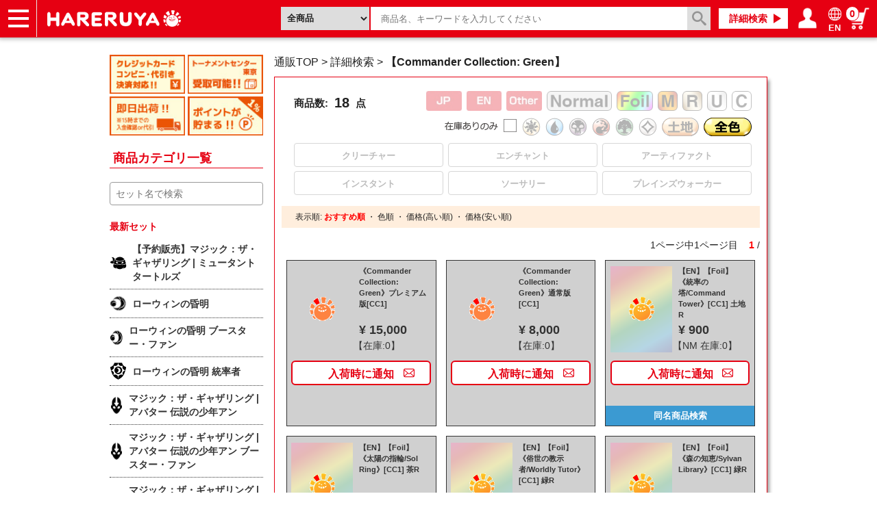

--- FILE ---
content_type: text/html; charset=UTF-8
request_url: https://www.hareruyamtg.com/ja/products/search/unisearch
body_size: 1813
content:

<script src="https://www.hareruyamtg.com/ja/assets/js/ec.js" defer></script>

    <li
    id="product_92408_1"
    class="itemList itemList--NMonly"
    style=""
>
    <div class="itemDataWrapper">
        <a class="js-ec-itemList-imageExpand" href="https://files.hareruyamtg.com/img/goods/L/CC1/pre.jpg">
                            <div class="itemImg "><img class="lazy" alt="《Commander Collection: Green》プレミアム版[CC1]" src="/ja/assets/img/ajax-loader.gif" data-original="https://files.hareruyamtg.com/img/goods/L/CC1/pre.jpg?d=165x231" style="display: block;"></div>
                        <div class="icon">
                            </div>
        </a>
        <div class="itemData">
            <a href="                /ja/products/detail/92408?lang=JP
            " class="itemName">
             《Commander Collection: Green》プレミアム版[CC1]            </a>
            <div class="itemDetail">
            </div>
        </div>
    </div>
    <div class="itemUserAct">
        <div style="text-align:center;" class="itemUserAct__number">
            <img src="/ja/assets/img/ajax-loader.gif">
        </div>
            </div>
        </li>
    <li
    id="product_92407_1"
    class="itemList itemList--NMonly"
    style=""
>
    <div class="itemDataWrapper">
        <a class="js-ec-itemList-imageExpand" href="https://files.hareruyamtg.com/product/5fbf745e7599b273.jpeg">
                            <div class="itemImg "><img class="lazy" alt="《Commander Collection: Green》通常版[CC1]" src="/ja/assets/img/ajax-loader.gif" data-original="https://files.hareruyamtg.com/product/5fbf745e7599b273.jpeg?d=165x231" style="display: block;"></div>
                        <div class="icon">
                            </div>
        </a>
        <div class="itemData">
            <a href="                /ja/products/detail/92407?lang=JP
            " class="itemName">
             《Commander Collection: Green》通常版[CC1]            </a>
            <div class="itemDetail">
            </div>
        </div>
    </div>
    <div class="itemUserAct">
        <div style="text-align:center;" class="itemUserAct__number">
            <img src="/ja/assets/img/ajax-loader.gif">
        </div>
            </div>
        </li>
    <li
    id="product_92406_2"
    class="itemList itemList--NMonly"
    style=""
>
    <div class="itemDataWrapper">
        <a class="js-ec-itemList-imageExpand" href="https://files.hareruyamtg.com/img/goods/L/CC1/0008.jpg">
                            <div class="itemImg foilImg"><img class="lazy" alt="【Foil】《統率の塔/Command Tower》[CC1] 土地R" src="/ja/assets/img/ajax-loader.gif" data-original="https://files.hareruyamtg.com/img/goods/L/CC1/0008.jpg?d=165x231" style="display: block;"></div>
                        <div class="icon">
                            </div>
        </a>
        <div class="itemData">
            <a href="                /ja/products/detail/92406?lang=EN
            " class="itemName">
            【EN】 【Foil】《統率の塔/Command Tower》[CC1] 土地R            </a>
            <div class="itemDetail">
            </div>
        </div>
    </div>
    <div class="itemUserAct">
        <div style="text-align:center;" class="itemUserAct__number">
            <img src="/ja/assets/img/ajax-loader.gif">
        </div>
                    <div class="itemUserAct__other">
                <a class="itemUserAct__other__sameNameSearch" href="/ja/products/search?cardName=Command+Tower"><span class="itemUserAct__other__sameNameSearch__text">同名商品<br class="smp">検索</span></a>
            </div>
            </div>
        </li>
    <li
    id="product_92405_2"
    class="itemList itemList--NMonly"
    style=""
>
    <div class="itemDataWrapper">
        <a class="js-ec-itemList-imageExpand" href="https://files.hareruyamtg.com/img/goods/L/CC1/0007.jpg">
                            <div class="itemImg foilImg"><img class="lazy" alt="【Foil】《太陽の指輪/Sol Ring》[CC1] 茶R" src="/ja/assets/img/ajax-loader.gif" data-original="https://files.hareruyamtg.com/img/goods/L/CC1/0007.jpg?d=165x231" style="display: block;"></div>
                        <div class="icon">
                            </div>
        </a>
        <div class="itemData">
            <a href="                /ja/products/detail/92405?lang=EN
            " class="itemName">
            【EN】 【Foil】《太陽の指輪/Sol Ring》[CC1] 茶R            </a>
            <div class="itemDetail">
            </div>
        </div>
    </div>
    <div class="itemUserAct">
        <div style="text-align:center;" class="itemUserAct__number">
            <img src="/ja/assets/img/ajax-loader.gif">
        </div>
                    <div class="itemUserAct__other">
                <a class="itemUserAct__other__sameNameSearch" href="/ja/products/search?cardName=Sol+Ring"><span class="itemUserAct__other__sameNameSearch__text">同名商品<br class="smp">検索</span></a>
            </div>
            </div>
        </li>
    <li
    id="product_92404_2"
    class="itemList itemList--NMonly"
    style=""
>
    <div class="itemDataWrapper">
        <a class="js-ec-itemList-imageExpand" href="https://files.hareruyamtg.com/img/goods/L/CC1/0006.jpg">
                            <div class="itemImg foilImg"><img class="lazy" alt="【Foil】《俗世の教示者/Worldly Tutor》[CC1] 緑R" src="/ja/assets/img/ajax-loader.gif" data-original="https://files.hareruyamtg.com/img/goods/L/CC1/0006.jpg?d=165x231" style="display: block;"></div>
                        <div class="icon">
                            </div>
        </a>
        <div class="itemData">
            <a href="                /ja/products/detail/92404?lang=EN
            " class="itemName">
            【EN】 【Foil】《俗世の教示者/Worldly Tutor》[CC1] 緑R            </a>
            <div class="itemDetail">
            </div>
        </div>
    </div>
    <div class="itemUserAct">
        <div style="text-align:center;" class="itemUserAct__number">
            <img src="/ja/assets/img/ajax-loader.gif">
        </div>
                    <div class="itemUserAct__other">
                <a class="itemUserAct__other__sameNameSearch" href="/ja/products/search?cardName=Worldly+Tutor"><span class="itemUserAct__other__sameNameSearch__text">同名商品<br class="smp">検索</span></a>
            </div>
            </div>
        </li>
    <li
    id="product_92403_2"
    class="itemList itemList--NMonly"
    style=""
>
    <div class="itemDataWrapper">
        <a class="js-ec-itemList-imageExpand" href="https://files.hareruyamtg.com/img/goods/L/CC1/0005.jpg">
                            <div class="itemImg foilImg"><img class="lazy" alt="【Foil】《森の知恵/Sylvan Library》[CC1] 緑R" src="/ja/assets/img/ajax-loader.gif" data-original="https://files.hareruyamtg.com/img/goods/L/CC1/0005.jpg?d=165x231" style="display: block;"></div>
                        <div class="icon">
                            </div>
        </a>
        <div class="itemData">
            <a href="                /ja/products/detail/92403?lang=EN
            " class="itemName">
            【EN】 【Foil】《森の知恵/Sylvan Library》[CC1] 緑R            </a>
            <div class="itemDetail">
            </div>
        </div>
    </div>
    <div class="itemUserAct">
        <div style="text-align:center;" class="itemUserAct__number">
            <img src="/ja/assets/img/ajax-loader.gif">
        </div>
                    <div class="itemUserAct__other">
                <a class="itemUserAct__other__sameNameSearch" href="/ja/products/search?cardName=Sylvan+Library"><span class="itemUserAct__other__sameNameSearch__text">同名商品<br class="smp">検索</span></a>
            </div>
            </div>
        </li>
    <li
    id="product_92402_2"
    class="itemList itemList--NMonly"
    style=""
>
    <div class="itemDataWrapper">
        <a class="js-ec-itemList-imageExpand" href="https://files.hareruyamtg.com/img/goods/L/CC1/0004.jpg">
                            <div class="itemImg foilImg"><img class="lazy" alt="【Foil】《種子生まれの詩神/Seedborn Muse》[CC1] 緑R" src="/ja/assets/img/ajax-loader.gif" data-original="https://files.hareruyamtg.com/img/goods/L/CC1/0004.jpg?d=165x231" style="display: block;"></div>
                        <div class="icon">
                            </div>
        </a>
        <div class="itemData">
            <a href="                /ja/products/detail/92402?lang=EN
            " class="itemName">
            【EN】 【Foil】《種子生まれの詩神/Seedborn Muse》[CC1] 緑R            </a>
            <div class="itemDetail">
            </div>
        </div>
    </div>
    <div class="itemUserAct">
        <div style="text-align:center;" class="itemUserAct__number">
            <img src="/ja/assets/img/ajax-loader.gif">
        </div>
                    <div class="itemUserAct__other">
                <a class="itemUserAct__other__sameNameSearch" href="/ja/products/search?cardName=Seedborn+Muse"><span class="itemUserAct__other__sameNameSearch__text">同名商品<br class="smp">検索</span></a>
            </div>
            </div>
        </li>
    <li
    id="product_92401_2"
    class="itemList itemList--NMonly"
    style=""
>
    <div class="itemDataWrapper">
        <a class="js-ec-itemList-imageExpand" href="https://files.hareruyamtg.com/img/goods/L/CC1/0003.jpg">
                            <div class="itemImg foilImg"><img class="lazy" alt="【Foil】《進歩の災い/Bane of Progress》[CC1] 緑R" src="/ja/assets/img/ajax-loader.gif" data-original="https://files.hareruyamtg.com/img/goods/L/CC1/0003.jpg?d=165x231" style="display: block;"></div>
                        <div class="icon">
                            </div>
        </a>
        <div class="itemData">
            <a href="                /ja/products/detail/92401?lang=EN
            " class="itemName">
            【EN】 【Foil】《進歩の災い/Bane of Progress》[CC1] 緑R            </a>
            <div class="itemDetail">
            </div>
        </div>
    </div>
    <div class="itemUserAct">
        <div style="text-align:center;" class="itemUserAct__number">
            <img src="/ja/assets/img/ajax-loader.gif">
        </div>
                    <div class="itemUserAct__other">
                <a class="itemUserAct__other__sameNameSearch" href="/ja/products/search?cardName=Bane+of+Progress"><span class="itemUserAct__other__sameNameSearch__text">同名商品<br class="smp">検索</span></a>
            </div>
            </div>
        </li>
    <li
    id="product_92400_2"
    class="itemList itemList--NMonly"
    style=""
>
    <div class="itemDataWrapper">
        <a class="js-ec-itemList-imageExpand" href="https://files.hareruyamtg.com/img/goods/L/CC1/0002.jpg">
                            <div class="itemImg foilImg"><img class="lazy" alt="【Foil】《マナの座、オムナス/Omnath, Locus of Mana》[CC1] 緑R" src="/ja/assets/img/ajax-loader.gif" data-original="https://files.hareruyamtg.com/img/goods/L/CC1/0002.jpg?d=165x231" style="display: block;"></div>
                        <div class="icon">
                            </div>
        </a>
        <div class="itemData">
            <a href="                /ja/products/detail/92400?lang=EN
            " class="itemName">
            【EN】 【Foil】《マナの座、オムナス/Omnath, Locus of Mana》[CC1] 緑R            </a>
            <div class="itemDetail">
            </div>
        </div>
    </div>
    <div class="itemUserAct">
        <div style="text-align:center;" class="itemUserAct__number">
            <img src="/ja/assets/img/ajax-loader.gif">
        </div>
                    <div class="itemUserAct__other">
                <a class="itemUserAct__other__sameNameSearch" href="/ja/products/search?cardName=Omnath%2C+Locus+of+Mana"><span class="itemUserAct__other__sameNameSearch__text">同名商品<br class="smp">検索</span></a>
            </div>
            </div>
        </li>
    <li
    id="product_92399_2"
    class="itemList itemList--NMonly"
    style=""
>
    <div class="itemDataWrapper">
        <a class="js-ec-itemList-imageExpand" href="https://files.hareruyamtg.com/img/goods/L/CC1/0001.jpg">
                            <div class="itemImg foilImg"><img class="lazy" alt="【Foil】《ラノワールの憤激、フレイアリーズ/Freyalise, Llanowar&#039;s Fury》[CC1] 緑R" src="/ja/assets/img/ajax-loader.gif" data-original="https://files.hareruyamtg.com/img/goods/L/CC1/0001.jpg?d=165x231" style="display: block;"></div>
                        <div class="icon">
                            </div>
        </a>
        <div class="itemData">
            <a href="                /ja/products/detail/92399?lang=EN
            " class="itemName">
            【EN】 【Foil】《ラノワールの憤激、フレイアリーズ/Freyalise, Llanowar&#039;s Fury》[CC1] 緑R            </a>
            <div class="itemDetail">
            </div>
        </div>
    </div>
    <div class="itemUserAct">
        <div style="text-align:center;" class="itemUserAct__number">
            <img src="/ja/assets/img/ajax-loader.gif">
        </div>
                    <div class="itemUserAct__other">
                <a class="itemUserAct__other__sameNameSearch" href="/ja/products/search?cardName=Freyalise%2C+Llanowar%27s+Fury"><span class="itemUserAct__other__sameNameSearch__text">同名商品<br class="smp">検索</span></a>
            </div>
            </div>
        </li>
    <li
    id="product_92398_2"
    class="itemList itemList--NMonly"
    style=""
>
    <div class="itemDataWrapper">
        <a class="js-ec-itemList-imageExpand" href="https://files.hareruyamtg.com/img/goods/L/CC1/0008.jpg">
                            <div class="itemImg "><img class="lazy" alt="《統率の塔/Command Tower》[CC1] 土地R" src="/ja/assets/img/ajax-loader.gif" data-original="https://files.hareruyamtg.com/img/goods/L/CC1/0008.jpg?d=165x231" style="display: block;"></div>
                        <div class="icon">
                            </div>
        </a>
        <div class="itemData">
            <a href="                /ja/products/detail/92398?lang=EN
            " class="itemName">
            【EN】 《統率の塔/Command Tower》[CC1] 土地R            </a>
            <div class="itemDetail">
            </div>
        </div>
    </div>
    <div class="itemUserAct">
        <div style="text-align:center;" class="itemUserAct__number">
            <img src="/ja/assets/img/ajax-loader.gif">
        </div>
                    <div class="itemUserAct__other">
                <a class="itemUserAct__other__sameNameSearch" href="/ja/products/search?cardName=Command+Tower"><span class="itemUserAct__other__sameNameSearch__text">同名商品<br class="smp">検索</span></a>
            </div>
            </div>
        </li>
    <li
    id="product_92397_2"
    class="itemList itemList--NMonly"
    style=""
>
    <div class="itemDataWrapper">
        <a class="js-ec-itemList-imageExpand" href="https://files.hareruyamtg.com/img/goods/L/CC1/0007.jpg">
                            <div class="itemImg "><img class="lazy" alt="《太陽の指輪/Sol Ring》[CC1] 茶R" src="/ja/assets/img/ajax-loader.gif" data-original="https://files.hareruyamtg.com/img/goods/L/CC1/0007.jpg?d=165x231" style="display: block;"></div>
                        <div class="icon">
                            </div>
        </a>
        <div class="itemData">
            <a href="                /ja/products/detail/92397?lang=EN
            " class="itemName">
            【EN】 《太陽の指輪/Sol Ring》[CC1] 茶R            </a>
            <div class="itemDetail">
            </div>
        </div>
    </div>
    <div class="itemUserAct">
        <div style="text-align:center;" class="itemUserAct__number">
            <img src="/ja/assets/img/ajax-loader.gif">
        </div>
                    <div class="itemUserAct__other">
                <a class="itemUserAct__other__sameNameSearch" href="/ja/products/search?cardName=Sol+Ring"><span class="itemUserAct__other__sameNameSearch__text">同名商品<br class="smp">検索</span></a>
            </div>
            </div>
        </li>
    <li
    id="product_92396_2"
    class="itemList itemList--NMonly"
    style=""
>
    <div class="itemDataWrapper">
        <a class="js-ec-itemList-imageExpand" href="https://files.hareruyamtg.com/img/goods/L/CC1/0006.jpg">
                            <div class="itemImg "><img class="lazy" alt="《俗世の教示者/Worldly Tutor》[CC1] 緑R" src="/ja/assets/img/ajax-loader.gif" data-original="https://files.hareruyamtg.com/img/goods/L/CC1/0006.jpg?d=165x231" style="display: block;"></div>
                        <div class="icon">
                            </div>
        </a>
        <div class="itemData">
            <a href="                /ja/products/detail/92396?lang=EN
            " class="itemName">
            【EN】 《俗世の教示者/Worldly Tutor》[CC1] 緑R            </a>
            <div class="itemDetail">
            </div>
        </div>
    </div>
    <div class="itemUserAct">
        <div style="text-align:center;" class="itemUserAct__number">
            <img src="/ja/assets/img/ajax-loader.gif">
        </div>
                    <div class="itemUserAct__other">
                <a class="itemUserAct__other__sameNameSearch" href="/ja/products/search?cardName=Worldly+Tutor"><span class="itemUserAct__other__sameNameSearch__text">同名商品<br class="smp">検索</span></a>
            </div>
            </div>
        </li>
    <li
    id="product_92395_2"
    class="itemList itemList--NMonly"
    style=""
>
    <div class="itemDataWrapper">
        <a class="js-ec-itemList-imageExpand" href="https://files.hareruyamtg.com/img/goods/L/CC1/0005.jpg">
                            <div class="itemImg "><img class="lazy" alt="《森の知恵/Sylvan Library》[CC1] 緑R" src="/ja/assets/img/ajax-loader.gif" data-original="https://files.hareruyamtg.com/img/goods/L/CC1/0005.jpg?d=165x231" style="display: block;"></div>
                        <div class="icon">
                            </div>
        </a>
        <div class="itemData">
            <a href="                /ja/products/detail/92395?lang=EN
            " class="itemName">
            【EN】 《森の知恵/Sylvan Library》[CC1] 緑R            </a>
            <div class="itemDetail">
            </div>
        </div>
    </div>
    <div class="itemUserAct">
        <div style="text-align:center;" class="itemUserAct__number">
            <img src="/ja/assets/img/ajax-loader.gif">
        </div>
                    <div class="itemUserAct__other">
                <a class="itemUserAct__other__sameNameSearch" href="/ja/products/search?cardName=Sylvan+Library"><span class="itemUserAct__other__sameNameSearch__text">同名商品<br class="smp">検索</span></a>
            </div>
            </div>
        </li>
    <li
    id="product_92394_2"
    class="itemList itemList--NMonly"
    style=""
>
    <div class="itemDataWrapper">
        <a class="js-ec-itemList-imageExpand" href="https://files.hareruyamtg.com/img/goods/L/CC1/0004.jpg">
                            <div class="itemImg "><img class="lazy" alt="《種子生まれの詩神/Seedborn Muse》[CC1] 緑R" src="/ja/assets/img/ajax-loader.gif" data-original="https://files.hareruyamtg.com/img/goods/L/CC1/0004.jpg?d=165x231" style="display: block;"></div>
                        <div class="icon">
                            </div>
        </a>
        <div class="itemData">
            <a href="                /ja/products/detail/92394?lang=EN
            " class="itemName">
            【EN】 《種子生まれの詩神/Seedborn Muse》[CC1] 緑R            </a>
            <div class="itemDetail">
            </div>
        </div>
    </div>
    <div class="itemUserAct">
        <div style="text-align:center;" class="itemUserAct__number">
            <img src="/ja/assets/img/ajax-loader.gif">
        </div>
                    <div class="itemUserAct__other">
                <a class="itemUserAct__other__sameNameSearch" href="/ja/products/search?cardName=Seedborn+Muse"><span class="itemUserAct__other__sameNameSearch__text">同名商品<br class="smp">検索</span></a>
            </div>
            </div>
        </li>
    <li
    id="product_92393_2"
    class="itemList itemList--NMonly"
    style=""
>
    <div class="itemDataWrapper">
        <a class="js-ec-itemList-imageExpand" href="https://files.hareruyamtg.com/img/goods/L/CC1/0003.jpg">
                            <div class="itemImg "><img class="lazy" alt="《進歩の災い/Bane of Progress》[CC1] 緑R" src="/ja/assets/img/ajax-loader.gif" data-original="https://files.hareruyamtg.com/img/goods/L/CC1/0003.jpg?d=165x231" style="display: block;"></div>
                        <div class="icon">
                            </div>
        </a>
        <div class="itemData">
            <a href="                /ja/products/detail/92393?lang=EN
            " class="itemName">
            【EN】 《進歩の災い/Bane of Progress》[CC1] 緑R            </a>
            <div class="itemDetail">
            </div>
        </div>
    </div>
    <div class="itemUserAct">
        <div style="text-align:center;" class="itemUserAct__number">
            <img src="/ja/assets/img/ajax-loader.gif">
        </div>
                    <div class="itemUserAct__other">
                <a class="itemUserAct__other__sameNameSearch" href="/ja/products/search?cardName=Bane+of+Progress"><span class="itemUserAct__other__sameNameSearch__text">同名商品<br class="smp">検索</span></a>
            </div>
            </div>
        </li>
    <li
    id="product_92392_2"
    class="itemList itemList--NMonly"
    style=""
>
    <div class="itemDataWrapper">
        <a class="js-ec-itemList-imageExpand" href="https://files.hareruyamtg.com/img/goods/L/CC1/0002.jpg">
                            <div class="itemImg "><img class="lazy" alt="《マナの座、オムナス/Omnath, Locus of Mana》[CC1] 緑R" src="/ja/assets/img/ajax-loader.gif" data-original="https://files.hareruyamtg.com/img/goods/L/CC1/0002.jpg?d=165x231" style="display: block;"></div>
                        <div class="icon">
                            </div>
        </a>
        <div class="itemData">
            <a href="                /ja/products/detail/92392?lang=EN
            " class="itemName">
            【EN】 《マナの座、オムナス/Omnath, Locus of Mana》[CC1] 緑R            </a>
            <div class="itemDetail">
            </div>
        </div>
    </div>
    <div class="itemUserAct">
        <div style="text-align:center;" class="itemUserAct__number">
            <img src="/ja/assets/img/ajax-loader.gif">
        </div>
                    <div class="itemUserAct__other">
                <a class="itemUserAct__other__sameNameSearch" href="/ja/products/search?cardName=Omnath%2C+Locus+of+Mana"><span class="itemUserAct__other__sameNameSearch__text">同名商品<br class="smp">検索</span></a>
            </div>
            </div>
        </li>
    <li
    id="product_92391_2"
    class="itemList itemList--NMonly"
    style=""
>
    <div class="itemDataWrapper">
        <a class="js-ec-itemList-imageExpand" href="https://files.hareruyamtg.com/img/goods/L/CC1/0001.jpg">
                            <div class="itemImg "><img class="lazy" alt="《ラノワールの憤激、フレイアリーズ/Freyalise, Llanowar&#039;s Fury》[CC1] 緑R" src="/ja/assets/img/ajax-loader.gif" data-original="https://files.hareruyamtg.com/img/goods/L/CC1/0001.jpg?d=165x231" style="display: block;"></div>
                        <div class="icon">
                            </div>
        </a>
        <div class="itemData">
            <a href="                /ja/products/detail/92391?lang=EN
            " class="itemName">
            【EN】 《ラノワールの憤激、フレイアリーズ/Freyalise, Llanowar&#039;s Fury》[CC1] 緑R            </a>
            <div class="itemDetail">
            </div>
        </div>
    </div>
    <div class="itemUserAct">
        <div style="text-align:center;" class="itemUserAct__number">
            <img src="/ja/assets/img/ajax-loader.gif">
        </div>
                    <div class="itemUserAct__other">
                <a class="itemUserAct__other__sameNameSearch" href="/ja/products/search?cardName=Freyalise%2C+Llanowar%27s+Fury"><span class="itemUserAct__other__sameNameSearch__text">同名商品<br class="smp">検索</span></a>
            </div>
            </div>
        </li>


--- FILE ---
content_type: text/html; charset=UTF-8
request_url: https://www.hareruyamtg.com/ja/products/search/unisearch/lazy
body_size: 3887
content:

<script>
 window.dataLayer = window.dataLayer || [];
 dataLayer.push({
  'gtm_search_ids': [92408, 92407, 92406, 92405, 92404, 92403, 92402, 92401, 92400, 92399, 92398, 92397, 92396, 92395, 92394, 92393, 92392, 92391],
 });
</script>

<script src="https://www.hareruyamtg.com/ja/assets/js/ec.js" defer></script>
<script defer>
jQuery(function($) {
    //swiper js top
    if('' !== '' && $('.swiper-container--top.').length){
        $('#main').find('.swiper-container--top.').each(function(){
            var currentSwiperContainer = $(this);
            var swiper = $(this).swiper({
                effect: "slide",
                loop: false,
                width: 270,
                spaceBetween: 15,
                grabCursor: true,
                slidesPerGroup: 2,
                nextButton: '.swiper-button-next',
                prevButton: '.swiper-button-prev',
                breakpoints: {
                    767: {
                        freeMode: true,
                        touchRatio: 2
                    }
                }
            });
            swiper.once('onSlideChangeStart', function(){
                currentSwiperContainer.find('.lazy').trigger('sporty');
            });
        });
    }
});
</script>

            
    <div class="soldout" style="display: none;" data-soldout="1" data-nmonly="1"></div>
<li
    class="itemList itemList--soldout itemList--NMonly"
    style=""
    data-price=""
    data-foil=""
    data-language=""
    data-soldout="1"
>
    <div class="itemDataWrapper">
                <a class="js-ec-itemList-imageExpand" href="https://files.hareruyamtg.com/img/goods/L/CC1/pre.jpg">
                            <div class="itemImg "><img class="lazy" alt="《Commander Collection: Green》プレミアム版[CC1]" src="/ja/assets/img/ajax-loader.gif" data-original="https://files.hareruyamtg.com/img/goods/L/CC1/pre.jpg?d=165x231" style="display: block;"></div>
                        <div class="icon">
                            </div>
        </a>
        <div class="itemData">
            <a href="                /ja/products/detail/92408?lang=JP
            " class="itemName">
                《Commander Collection: Green》プレミアム版[CC1]            </a>
                        <div class="itemDetail">
                <p class="itemDetail__price">¥ 15,000</p>
                <p class="itemDetail__stock">【在庫:0】</p>
            </div>
                    </div>
    </div>
    <div class="itemUserAct">
            <div class="itemUserAct__number sp">
            <span class="itemUserAct__number__title">個数</span>
            <div class="itemUserAct__number__input">
                <button type="button" class="itemUserAct__number__input__button btn" onclick="qty_spin('qty[598657]','m',0,1);">－</button>
                <input type="text" class="itemUserAct__number__input__amount form-control" stock_id="598657" min="0" max="0" value="0" name="qty[598657]">
                <button type="button" class="itemUserAct__number__input__button btn" onclick="qty_spin('qty[598657]','p',0,1);">+</button>
            </div>
        </div>
                                <div class="itemUserAct__cart itemUserAct__cart--notify">
                                <button class="itemUserAct__cart__button itemUserAct__cart__button--notify notifyme btn" data-productclass="598657">
                    <span>入荷時に<br class="smp">通知</span>
                </button>
            </div>
                <div class="itemUserAct__sales">
                            <br>
                    </div>
        <div class="itemUserAct__other">
                                </div>
        <div class="itemUserAct__bg pc"
                             style="height: calc(100% + 0px); top: -10px;"
                    ></div>
                </div>
        </li>
                
    <div class="soldout" style="display: none;" data-soldout="1" data-nmonly="1"></div>
<li
    class="itemList itemList--soldout itemList--NMonly"
    style=""
    data-price=""
    data-foil=""
    data-language=""
    data-soldout="1"
>
    <div class="itemDataWrapper">
                <a class="js-ec-itemList-imageExpand" href="https://files.hareruyamtg.com/product/5fbf745e7599b273.jpeg">
                            <div class="itemImg "><img class="lazy" alt="《Commander Collection: Green》通常版[CC1]" src="/ja/assets/img/ajax-loader.gif" data-original="https://files.hareruyamtg.com/product/5fbf745e7599b273.jpeg?d=165x231" style="display: block;"></div>
                        <div class="icon">
                            </div>
        </a>
        <div class="itemData">
            <a href="                /ja/products/detail/92407?lang=JP
            " class="itemName">
                《Commander Collection: Green》通常版[CC1]            </a>
                        <div class="itemDetail">
                <p class="itemDetail__price">¥ 8,000</p>
                <p class="itemDetail__stock">【在庫:0】</p>
            </div>
                    </div>
    </div>
    <div class="itemUserAct">
            <div class="itemUserAct__number sp">
            <span class="itemUserAct__number__title">個数</span>
            <div class="itemUserAct__number__input">
                <button type="button" class="itemUserAct__number__input__button btn" onclick="qty_spin('qty[598656]','m',0,1);">－</button>
                <input type="text" class="itemUserAct__number__input__amount form-control" stock_id="598656" min="0" max="0" value="0" name="qty[598656]">
                <button type="button" class="itemUserAct__number__input__button btn" onclick="qty_spin('qty[598656]','p',0,1);">+</button>
            </div>
        </div>
                                <div class="itemUserAct__cart itemUserAct__cart--notify">
                                <button class="itemUserAct__cart__button itemUserAct__cart__button--notify notifyme btn" data-productclass="598656">
                    <span>入荷時に<br class="smp">通知</span>
                </button>
            </div>
                <div class="itemUserAct__sales">
                            <br>
                    </div>
        <div class="itemUserAct__other">
                                </div>
        <div class="itemUserAct__bg pc"
                             style="height: calc(100% + 0px); top: -10px;"
                    ></div>
                </div>
        </li>
                
    <div class="soldout" style="display: none;" data-soldout="1" data-nmonly="1"></div>
<li
    class="itemList itemList--soldout itemList--NMonly"
    style=""
    data-price=""
    data-foil=""
    data-language=""
    data-soldout="1"
>
    <div class="itemDataWrapper">
                <a class="js-ec-itemList-imageExpand" href="https://files.hareruyamtg.com/img/goods/L/CC1/0008.jpg">
                            <div class="itemImg foilImg"><img class="lazy" alt="【Foil】《統率の塔/Command Tower》[CC1] 土地R" src="/ja/assets/img/ajax-loader.gif" data-original="https://files.hareruyamtg.com/img/goods/L/CC1/0008.jpg?d=165x231" style="display: block;"></div>
                        <div class="icon">
                            </div>
        </a>
        <div class="itemData">
            <a href="                /ja/products/detail/92406?lang=EN
            " class="itemName">
                【EN】【Foil】《統率の塔/Command Tower》[CC1] 土地R            </a>
                        <div class="itemDetail">
                <p class="itemDetail__price">¥ 900</p>
                <p class="itemDetail__stock">【NM 在庫:0】</p>
            </div>
                    </div>
    </div>
    <div class="itemUserAct">
            <div class="itemUserAct__number sp">
            <span class="itemUserAct__number__title">個数</span>
            <div class="itemUserAct__number__input">
                <button type="button" class="itemUserAct__number__input__button btn" onclick="qty_spin('qty[598652]','m',0,1);">－</button>
                <input type="text" class="itemUserAct__number__input__amount form-control" stock_id="598652" min="0" max="0" value="0" name="qty[598652]">
                <button type="button" class="itemUserAct__number__input__button btn" onclick="qty_spin('qty[598652]','p',0,1);">+</button>
            </div>
        </div>
                                <div class="itemUserAct__cart itemUserAct__cart--notify">
                                <button class="itemUserAct__cart__button itemUserAct__cart__button--notify notifyme btn" data-productclass="598652">
                    <span>入荷時に<br class="smp">通知</span>
                </button>
            </div>
                <div class="itemUserAct__sales">
                            <br>
                    </div>
        <div class="itemUserAct__other">
                            <a class="itemUserAct__other__sameNameSearch" href="/ja/products/search?cardId=20248"><span class="itemUserAct__other__sameNameSearch__text">同名商品<br class="smp">検索</span></a>
                                </div>
        <div class="itemUserAct__bg pc"
                             style="height: calc(100% + 0px); top: -10px;"
                    ></div>
                </div>
        </li>
                
    <div class="soldout" style="display: none;" data-soldout="1" data-nmonly="1"></div>
<li
    class="itemList itemList--soldout itemList--NMonly"
    style=""
    data-price=""
    data-foil=""
    data-language=""
    data-soldout="1"
>
    <div class="itemDataWrapper">
                <a class="js-ec-itemList-imageExpand" href="https://files.hareruyamtg.com/img/goods/L/CC1/0007.jpg">
                            <div class="itemImg foilImg"><img class="lazy" alt="【Foil】《太陽の指輪/Sol Ring》[CC1] 茶R" src="/ja/assets/img/ajax-loader.gif" data-original="https://files.hareruyamtg.com/img/goods/L/CC1/0007.jpg?d=165x231" style="display: block;"></div>
                        <div class="icon">
                            </div>
        </a>
        <div class="itemData">
            <a href="                /ja/products/detail/92405?lang=EN
            " class="itemName">
                【EN】【Foil】《太陽の指輪/Sol Ring》[CC1] 茶R            </a>
                        <div class="itemDetail">
                <p class="itemDetail__price">¥ 1,500</p>
                <p class="itemDetail__stock">【NM 在庫:0】</p>
            </div>
                    </div>
    </div>
    <div class="itemUserAct">
            <div class="itemUserAct__number sp">
            <span class="itemUserAct__number__title">個数</span>
            <div class="itemUserAct__number__input">
                <button type="button" class="itemUserAct__number__input__button btn" onclick="qty_spin('qty[598648]','m',0,1);">－</button>
                <input type="text" class="itemUserAct__number__input__amount form-control" stock_id="598648" min="0" max="0" value="0" name="qty[598648]">
                <button type="button" class="itemUserAct__number__input__button btn" onclick="qty_spin('qty[598648]','p',0,1);">+</button>
            </div>
        </div>
                                <div class="itemUserAct__cart itemUserAct__cart--notify">
                                <button class="itemUserAct__cart__button itemUserAct__cart__button--notify notifyme btn" data-productclass="598648">
                    <span>入荷時に<br class="smp">通知</span>
                </button>
            </div>
                <div class="itemUserAct__sales">
                            <br>
                    </div>
        <div class="itemUserAct__other">
                            <a class="itemUserAct__other__sameNameSearch" href="/ja/products/search?cardId=8708"><span class="itemUserAct__other__sameNameSearch__text">同名商品<br class="smp">検索</span></a>
                                </div>
        <div class="itemUserAct__bg pc"
                             style="height: calc(100% + 0px); top: -10px;"
                    ></div>
                </div>
        </li>
                
    <div class="soldout" style="display: none;" data-soldout="1" data-nmonly="1"></div>
<li
    class="itemList itemList--soldout itemList--NMonly"
    style=""
    data-price=""
    data-foil=""
    data-language=""
    data-soldout="1"
>
    <div class="itemDataWrapper">
                <a class="js-ec-itemList-imageExpand" href="https://files.hareruyamtg.com/img/goods/L/CC1/0006.jpg">
                            <div class="itemImg foilImg"><img class="lazy" alt="【Foil】《俗世の教示者/Worldly Tutor》[CC1] 緑R" src="/ja/assets/img/ajax-loader.gif" data-original="https://files.hareruyamtg.com/img/goods/L/CC1/0006.jpg?d=165x231" style="display: block;"></div>
                        <div class="icon">
                            </div>
        </a>
        <div class="itemData">
            <a href="                /ja/products/detail/92404?lang=EN
            " class="itemName">
                【EN】【Foil】《俗世の教示者/Worldly Tutor》[CC1] 緑R            </a>
                        <div class="itemDetail">
                <p class="itemDetail__price">¥ 5,000</p>
                <p class="itemDetail__stock">【NM 在庫:0】</p>
            </div>
                    </div>
    </div>
    <div class="itemUserAct">
            <div class="itemUserAct__number sp">
            <span class="itemUserAct__number__title">個数</span>
            <div class="itemUserAct__number__input">
                <button type="button" class="itemUserAct__number__input__button btn" onclick="qty_spin('qty[598644]','m',0,1);">－</button>
                <input type="text" class="itemUserAct__number__input__amount form-control" stock_id="598644" min="0" max="0" value="0" name="qty[598644]">
                <button type="button" class="itemUserAct__number__input__button btn" onclick="qty_spin('qty[598644]','p',0,1);">+</button>
            </div>
        </div>
                                <div class="itemUserAct__cart itemUserAct__cart--notify">
                                <button class="itemUserAct__cart__button itemUserAct__cart__button--notify notifyme btn" data-productclass="598644">
                    <span>入荷時に<br class="smp">通知</span>
                </button>
            </div>
                <div class="itemUserAct__sales">
                            <br>
                    </div>
        <div class="itemUserAct__other">
                            <a class="itemUserAct__other__sameNameSearch" href="/ja/products/search?cardId=3472"><span class="itemUserAct__other__sameNameSearch__text">同名商品<br class="smp">検索</span></a>
                                </div>
        <div class="itemUserAct__bg pc"
                             style="height: calc(100% + 0px); top: -10px;"
                    ></div>
                </div>
        </li>
                
    <div class="soldout" style="display: none;" data-soldout="1" data-nmonly="1"></div>
<li
    class="itemList itemList--soldout itemList--NMonly"
    style=""
    data-price=""
    data-foil=""
    data-language=""
    data-soldout="1"
>
    <div class="itemDataWrapper">
                <a class="js-ec-itemList-imageExpand" href="https://files.hareruyamtg.com/img/goods/L/CC1/0005.jpg">
                            <div class="itemImg foilImg"><img class="lazy" alt="【Foil】《森の知恵/Sylvan Library》[CC1] 緑R" src="/ja/assets/img/ajax-loader.gif" data-original="https://files.hareruyamtg.com/img/goods/L/CC1/0005.jpg?d=165x231" style="display: block;"></div>
                        <div class="icon">
                            </div>
        </a>
        <div class="itemData">
            <a href="                /ja/products/detail/92403?lang=EN
            " class="itemName">
                【EN】【Foil】《森の知恵/Sylvan Library》[CC1] 緑R            </a>
                        <div class="itemDetail">
                <p class="itemDetail__price">¥ 4,000</p>
                <p class="itemDetail__stock">【NM 在庫:0】</p>
            </div>
                    </div>
    </div>
    <div class="itemUserAct">
            <div class="itemUserAct__number sp">
            <span class="itemUserAct__number__title">個数</span>
            <div class="itemUserAct__number__input">
                <button type="button" class="itemUserAct__number__input__button btn" onclick="qty_spin('qty[598640]','m',0,1);">－</button>
                <input type="text" class="itemUserAct__number__input__amount form-control" stock_id="598640" min="0" max="0" value="0" name="qty[598640]">
                <button type="button" class="itemUserAct__number__input__button btn" onclick="qty_spin('qty[598640]','p',0,1);">+</button>
            </div>
        </div>
                                <div class="itemUserAct__cart itemUserAct__cart--notify">
                                <button class="itemUserAct__cart__button itemUserAct__cart__button--notify notifyme btn" data-productclass="598640">
                    <span>入荷時に<br class="smp">通知</span>
                </button>
            </div>
                <div class="itemUserAct__sales">
                            <br>
                    </div>
        <div class="itemUserAct__other">
                            <a class="itemUserAct__other__sameNameSearch" href="/ja/products/search?cardId=6067"><span class="itemUserAct__other__sameNameSearch__text">同名商品<br class="smp">検索</span></a>
                                </div>
        <div class="itemUserAct__bg pc"
                             style="height: calc(100% + 0px); top: -10px;"
                    ></div>
                </div>
        </li>
                
    <div class="soldout" style="display: none;" data-soldout="1" data-nmonly="1"></div>
<li
    class="itemList itemList--soldout itemList--NMonly"
    style=""
    data-price=""
    data-foil=""
    data-language=""
    data-soldout="1"
>
    <div class="itemDataWrapper">
                <a class="js-ec-itemList-imageExpand" href="https://files.hareruyamtg.com/img/goods/L/CC1/0004.jpg">
                            <div class="itemImg foilImg"><img class="lazy" alt="【Foil】《種子生まれの詩神/Seedborn Muse》[CC1] 緑R" src="/ja/assets/img/ajax-loader.gif" data-original="https://files.hareruyamtg.com/img/goods/L/CC1/0004.jpg?d=165x231" style="display: block;"></div>
                        <div class="icon">
                            </div>
        </a>
        <div class="itemData">
            <a href="                /ja/products/detail/92402?lang=EN
            " class="itemName">
                【EN】【Foil】《種子生まれの詩神/Seedborn Muse》[CC1] 緑R            </a>
                        <div class="itemDetail">
                <p class="itemDetail__price">¥ 2,200</p>
                <p class="itemDetail__stock">【NM 在庫:0】</p>
            </div>
                    </div>
    </div>
    <div class="itemUserAct">
            <div class="itemUserAct__number sp">
            <span class="itemUserAct__number__title">個数</span>
            <div class="itemUserAct__number__input">
                <button type="button" class="itemUserAct__number__input__button btn" onclick="qty_spin('qty[598636]','m',0,1);">－</button>
                <input type="text" class="itemUserAct__number__input__amount form-control" stock_id="598636" min="0" max="0" value="0" name="qty[598636]">
                <button type="button" class="itemUserAct__number__input__button btn" onclick="qty_spin('qty[598636]','p',0,1);">+</button>
            </div>
        </div>
                                <div class="itemUserAct__cart itemUserAct__cart--notify">
                                <button class="itemUserAct__cart__button itemUserAct__cart__button--notify notifyme btn" data-productclass="598636">
                    <span>入荷時に<br class="smp">通知</span>
                </button>
            </div>
                <div class="itemUserAct__sales">
                            <br>
                    </div>
        <div class="itemUserAct__other">
                            <a class="itemUserAct__other__sameNameSearch" href="/ja/products/search?cardId=8570"><span class="itemUserAct__other__sameNameSearch__text">同名商品<br class="smp">検索</span></a>
                                </div>
        <div class="itemUserAct__bg pc"
                             style="height: calc(100% + 0px); top: -10px;"
                    ></div>
                </div>
        </li>
                
    <div class="soldout" style="display: none;" data-soldout="" data-nmonly="1"></div>
<li
    class="itemList  itemList--NMonly"
    style=""
    data-price=""
    data-foil=""
    data-language=""
    data-soldout=""
>
    <div class="itemDataWrapper">
                <a class="js-ec-itemList-imageExpand" href="https://files.hareruyamtg.com/img/goods/L/CC1/0003.jpg">
                            <div class="itemImg foilImg"><img class="lazy" alt="【Foil】《進歩の災い/Bane of Progress》[CC1] 緑R" src="/ja/assets/img/ajax-loader.gif" data-original="https://files.hareruyamtg.com/img/goods/L/CC1/0003.jpg?d=165x231" style="display: block;"></div>
                        <div class="icon">
                            </div>
        </a>
        <div class="itemData">
            <a href="                /ja/products/detail/92401?lang=EN
            " class="itemName">
                【EN】【Foil】《進歩の災い/Bane of Progress》[CC1] 緑R            </a>
                        <div class="itemDetail">
                <p class="itemDetail__price">¥ 1,500</p>
                <p class="itemDetail__stock">【NM 在庫:2】</p>
            </div>
                    </div>
    </div>
    <div class="itemUserAct">
            <div class="itemUserAct__number">
            <span class="itemUserAct__number__title">個数</span>
            <div class="itemUserAct__number__input">
                <button type="button" class="itemUserAct__number__input__button btn" onclick="qty_spin('qty[598632]','m',2,1);">－</button>
                <input type="text" class="itemUserAct__number__input__amount form-control" stock_id="598632" min="0" max="2" value="1" name="qty[598632]">
                <button type="button" class="itemUserAct__number__input__button btn" onclick="qty_spin('qty[598632]','p',2,1);">+</button>
            </div>
        </div>
                    <div class="itemUserAct__cart">
                <button class="itemUserAct__cart__button btn addCart" data-productclass="598632" data-product="92401" data-price="1500">
                    <span>カートに<br class="smp">追加</span>
                </button>
            </div>
                <div class="itemUserAct__sales">
                            <br>
                    </div>
        <div class="itemUserAct__other">
                            <a class="itemUserAct__other__sameNameSearch" href="/ja/products/search?cardId=20228"><span class="itemUserAct__other__sameNameSearch__text">同名商品<br class="smp">検索</span></a>
                                </div>
        <div class="itemUserAct__bg pc"
                    ></div>
                </div>
        </li>
                
    <div class="soldout" style="display: none;" data-soldout="1" data-nmonly="1"></div>
<li
    class="itemList itemList--soldout itemList--NMonly"
    style=""
    data-price=""
    data-foil=""
    data-language=""
    data-soldout="1"
>
    <div class="itemDataWrapper">
                <a class="js-ec-itemList-imageExpand" href="https://files.hareruyamtg.com/img/goods/L/CC1/0002.jpg">
                            <div class="itemImg foilImg"><img class="lazy" alt="【Foil】《マナの座、オムナス/Omnath, Locus of Mana》[CC1] 緑R" src="/ja/assets/img/ajax-loader.gif" data-original="https://files.hareruyamtg.com/img/goods/L/CC1/0002.jpg?d=165x231" style="display: block;"></div>
                        <div class="icon">
                            </div>
        </a>
        <div class="itemData">
            <a href="                /ja/products/detail/92400?lang=EN
            " class="itemName">
                【EN】【Foil】《マナの座、オムナス/Omnath, Locus of Mana》[CC1] 緑R            </a>
                        <div class="itemDetail">
                <p class="itemDetail__price">¥ 400</p>
                <p class="itemDetail__stock">【NM 在庫:0】</p>
            </div>
                    </div>
    </div>
    <div class="itemUserAct">
            <div class="itemUserAct__number sp">
            <span class="itemUserAct__number__title">個数</span>
            <div class="itemUserAct__number__input">
                <button type="button" class="itemUserAct__number__input__button btn" onclick="qty_spin('qty[598628]','m',0,1);">－</button>
                <input type="text" class="itemUserAct__number__input__amount form-control" stock_id="598628" min="0" max="0" value="0" name="qty[598628]">
                <button type="button" class="itemUserAct__number__input__button btn" onclick="qty_spin('qty[598628]','p',0,1);">+</button>
            </div>
        </div>
                                <div class="itemUserAct__cart itemUserAct__cart--notify">
                                <button class="itemUserAct__cart__button itemUserAct__cart__button--notify notifyme btn" data-productclass="598628">
                    <span>入荷時に<br class="smp">通知</span>
                </button>
            </div>
                <div class="itemUserAct__sales">
                            <br>
                    </div>
        <div class="itemUserAct__other">
                            <a class="itemUserAct__other__sameNameSearch" href="/ja/products/search?cardId=10945"><span class="itemUserAct__other__sameNameSearch__text">同名商品<br class="smp">検索</span></a>
                                </div>
        <div class="itemUserAct__bg pc"
                             style="height: calc(100% + 0px); top: -10px;"
                    ></div>
                </div>
        </li>
                
    <div class="soldout" style="display: none;" data-soldout="1" data-nmonly="1"></div>
<li
    class="itemList itemList--soldout itemList--NMonly"
    style=""
    data-price=""
    data-foil=""
    data-language=""
    data-soldout="1"
>
    <div class="itemDataWrapper">
                <a class="js-ec-itemList-imageExpand" href="https://files.hareruyamtg.com/img/goods/L/CC1/0001.jpg">
                            <div class="itemImg foilImg"><img class="lazy" alt="【Foil】《ラノワールの憤激、フレイアリーズ/Freyalise, Llanowar&#039;s Fury》[CC1] 緑R" src="/ja/assets/img/ajax-loader.gif" data-original="https://files.hareruyamtg.com/img/goods/L/CC1/0001.jpg?d=165x231" style="display: block;"></div>
                        <div class="icon">
                            </div>
        </a>
        <div class="itemData">
            <a href="                /ja/products/detail/92399?lang=EN
            " class="itemName">
                【EN】【Foil】《ラノワールの憤激、フレイアリーズ/Freyalise, Llanowar&#039;s Fury》[CC1] 緑R            </a>
                        <div class="itemDetail">
                <p class="itemDetail__price">¥ 500</p>
                <p class="itemDetail__stock">【NM 在庫:0】</p>
            </div>
                    </div>
    </div>
    <div class="itemUserAct">
            <div class="itemUserAct__number sp">
            <span class="itemUserAct__number__title">個数</span>
            <div class="itemUserAct__number__input">
                <button type="button" class="itemUserAct__number__input__button btn" onclick="qty_spin('qty[598624]','m',0,1);">－</button>
                <input type="text" class="itemUserAct__number__input__amount form-control" stock_id="598624" min="0" max="0" value="0" name="qty[598624]">
                <button type="button" class="itemUserAct__number__input__button btn" onclick="qty_spin('qty[598624]','p',0,1);">+</button>
            </div>
        </div>
                                <div class="itemUserAct__cart itemUserAct__cart--notify">
                                <button class="itemUserAct__cart__button itemUserAct__cart__button--notify notifyme btn" data-productclass="598624">
                    <span>入荷時に<br class="smp">通知</span>
                </button>
            </div>
                <div class="itemUserAct__sales">
                            <br>
                    </div>
        <div class="itemUserAct__other">
                            <a class="itemUserAct__other__sameNameSearch" href="/ja/products/search?cardId=20293"><span class="itemUserAct__other__sameNameSearch__text">同名商品<br class="smp">検索</span></a>
                                </div>
        <div class="itemUserAct__bg pc"
                             style="height: calc(100% + 0px); top: -10px;"
                    ></div>
                </div>
        </li>
                
    <div class="soldout" style="display: none;" data-soldout="1" data-nmonly="1"></div>
<li
    class="itemList itemList--soldout itemList--NMonly"
    style=""
    data-price=""
    data-foil=""
    data-language=""
    data-soldout="1"
>
    <div class="itemDataWrapper">
                <a class="js-ec-itemList-imageExpand" href="https://files.hareruyamtg.com/img/goods/L/CC1/0008.jpg">
                            <div class="itemImg "><img class="lazy" alt="《統率の塔/Command Tower》[CC1] 土地R" src="/ja/assets/img/ajax-loader.gif" data-original="https://files.hareruyamtg.com/img/goods/L/CC1/0008.jpg?d=165x231" style="display: block;"></div>
                        <div class="icon">
                            </div>
        </a>
        <div class="itemData">
            <a href="                /ja/products/detail/92398?lang=EN
            " class="itemName">
                【EN】《統率の塔/Command Tower》[CC1] 土地R            </a>
                        <div class="itemDetail">
                <p class="itemDetail__price">¥ 200</p>
                <p class="itemDetail__stock">【NM 在庫:0】</p>
            </div>
                    </div>
    </div>
    <div class="itemUserAct">
            <div class="itemUserAct__number sp">
            <span class="itemUserAct__number__title">個数</span>
            <div class="itemUserAct__number__input">
                <button type="button" class="itemUserAct__number__input__button btn" onclick="qty_spin('qty[598620]','m',0,1);">－</button>
                <input type="text" class="itemUserAct__number__input__amount form-control" stock_id="598620" min="0" max="0" value="0" name="qty[598620]">
                <button type="button" class="itemUserAct__number__input__button btn" onclick="qty_spin('qty[598620]','p',0,1);">+</button>
            </div>
        </div>
                                <div class="itemUserAct__cart itemUserAct__cart--notify">
                                <button class="itemUserAct__cart__button itemUserAct__cart__button--notify notifyme btn" data-productclass="598620">
                    <span>入荷時に<br class="smp">通知</span>
                </button>
            </div>
                <div class="itemUserAct__sales">
                            <br>
                    </div>
        <div class="itemUserAct__other">
                            <a class="itemUserAct__other__sameNameSearch" href="/ja/products/search?cardId=20248"><span class="itemUserAct__other__sameNameSearch__text">同名商品<br class="smp">検索</span></a>
                                </div>
        <div class="itemUserAct__bg pc"
                             style="height: calc(100% + 0px); top: -10px;"
                    ></div>
                </div>
        </li>
                
    <div class="soldout" style="display: none;" data-soldout="" data-nmonly="1"></div>
<li
    class="itemList  itemList--NMonly"
    style=""
    data-price=""
    data-foil=""
    data-language=""
    data-soldout=""
>
    <div class="itemDataWrapper">
                <a class="js-ec-itemList-imageExpand" href="https://files.hareruyamtg.com/img/goods/L/CC1/0007.jpg">
                            <div class="itemImg "><img class="lazy" alt="《太陽の指輪/Sol Ring》[CC1] 茶R" src="/ja/assets/img/ajax-loader.gif" data-original="https://files.hareruyamtg.com/img/goods/L/CC1/0007.jpg?d=165x231" style="display: block;"></div>
                        <div class="icon">
                            </div>
        </a>
        <div class="itemData">
            <a href="                /ja/products/detail/92397?lang=EN
            " class="itemName">
                【EN】《太陽の指輪/Sol Ring》[CC1] 茶R            </a>
                        <div class="itemDetail">
                <p class="itemDetail__price">¥ 800</p>
                <p class="itemDetail__stock">【NM 在庫:3】</p>
            </div>
                    </div>
    </div>
    <div class="itemUserAct">
            <div class="itemUserAct__number">
            <span class="itemUserAct__number__title">個数</span>
            <div class="itemUserAct__number__input">
                <button type="button" class="itemUserAct__number__input__button btn" onclick="qty_spin('qty[598616]','m',3,1);">－</button>
                <input type="text" class="itemUserAct__number__input__amount form-control" stock_id="598616" min="0" max="3" value="1" name="qty[598616]">
                <button type="button" class="itemUserAct__number__input__button btn" onclick="qty_spin('qty[598616]','p',3,1);">+</button>
            </div>
        </div>
                    <div class="itemUserAct__cart">
                <button class="itemUserAct__cart__button btn addCart" data-productclass="598616" data-product="92397" data-price="800">
                    <span>カートに<br class="smp">追加</span>
                </button>
            </div>
                <div class="itemUserAct__sales">
                            週間販売数<br class="smp">
                <span class="itemUserAct__sales__number"> 1点 </span>
                    </div>
        <div class="itemUserAct__other">
                            <a class="itemUserAct__other__sameNameSearch" href="/ja/products/search?cardId=8708"><span class="itemUserAct__other__sameNameSearch__text">同名商品<br class="smp">検索</span></a>
                                </div>
        <div class="itemUserAct__bg pc"
                    ></div>
                </div>
        </li>
                
    <div class="soldout" style="display: none;" data-soldout="" data-nmonly="1"></div>
<li
    class="itemList  itemList--NMonly"
    style=""
    data-price=""
    data-foil=""
    data-language=""
    data-soldout=""
>
    <div class="itemDataWrapper">
                <a class="js-ec-itemList-imageExpand" href="https://files.hareruyamtg.com/img/goods/L/CC1/0006.jpg">
                            <div class="itemImg "><img class="lazy" alt="《俗世の教示者/Worldly Tutor》[CC1] 緑R" src="/ja/assets/img/ajax-loader.gif" data-original="https://files.hareruyamtg.com/img/goods/L/CC1/0006.jpg?d=165x231" style="display: block;"></div>
                        <div class="icon">
                            </div>
        </a>
        <div class="itemData">
            <a href="                /ja/products/detail/92396?lang=EN
            " class="itemName">
                【EN】《俗世の教示者/Worldly Tutor》[CC1] 緑R            </a>
                        <div class="itemDetail">
                <p class="itemDetail__price">¥ 3,000</p>
                <p class="itemDetail__stock">【NM 在庫:11】</p>
            </div>
                    </div>
    </div>
    <div class="itemUserAct">
            <div class="itemUserAct__number">
            <span class="itemUserAct__number__title">個数</span>
            <div class="itemUserAct__number__input">
                <button type="button" class="itemUserAct__number__input__button btn" onclick="qty_spin('qty[598612]','m',11,1);">－</button>
                <input type="text" class="itemUserAct__number__input__amount form-control" stock_id="598612" min="0" max="11" value="1" name="qty[598612]">
                <button type="button" class="itemUserAct__number__input__button btn" onclick="qty_spin('qty[598612]','p',11,1);">+</button>
            </div>
        </div>
                    <div class="itemUserAct__cart">
                <button class="itemUserAct__cart__button btn addCart" data-productclass="598612" data-product="92396" data-price="3000">
                    <span>カートに<br class="smp">追加</span>
                </button>
            </div>
                <div class="itemUserAct__sales">
                            週間販売数<br class="smp">
                <span class="itemUserAct__sales__number"> 1点 </span>
                    </div>
        <div class="itemUserAct__other">
                            <a class="itemUserAct__other__sameNameSearch" href="/ja/products/search?cardId=3472"><span class="itemUserAct__other__sameNameSearch__text">同名商品<br class="smp">検索</span></a>
                                </div>
        <div class="itemUserAct__bg pc"
                    ></div>
                </div>
        </li>
                
    <div class="soldout" style="display: none;" data-soldout="1" data-nmonly="1"></div>
<li
    class="itemList itemList--soldout itemList--NMonly"
    style=""
    data-price=""
    data-foil=""
    data-language=""
    data-soldout="1"
>
    <div class="itemDataWrapper">
                <a class="js-ec-itemList-imageExpand" href="https://files.hareruyamtg.com/img/goods/L/CC1/0005.jpg">
                            <div class="itemImg "><img class="lazy" alt="《森の知恵/Sylvan Library》[CC1] 緑R" src="/ja/assets/img/ajax-loader.gif" data-original="https://files.hareruyamtg.com/img/goods/L/CC1/0005.jpg?d=165x231" style="display: block;"></div>
                        <div class="icon">
                            </div>
        </a>
        <div class="itemData">
            <a href="                /ja/products/detail/92395?lang=EN
            " class="itemName">
                【EN】《森の知恵/Sylvan Library》[CC1] 緑R            </a>
                        <div class="itemDetail">
                <p class="itemDetail__price">¥ 3,500</p>
                <p class="itemDetail__stock">【NM 在庫:0】</p>
            </div>
                    </div>
    </div>
    <div class="itemUserAct">
            <div class="itemUserAct__number sp">
            <span class="itemUserAct__number__title">個数</span>
            <div class="itemUserAct__number__input">
                <button type="button" class="itemUserAct__number__input__button btn" onclick="qty_spin('qty[598608]','m',0,1);">－</button>
                <input type="text" class="itemUserAct__number__input__amount form-control" stock_id="598608" min="0" max="0" value="0" name="qty[598608]">
                <button type="button" class="itemUserAct__number__input__button btn" onclick="qty_spin('qty[598608]','p',0,1);">+</button>
            </div>
        </div>
                                <div class="itemUserAct__cart itemUserAct__cart--notify">
                                <button class="itemUserAct__cart__button itemUserAct__cart__button--notify notifyme btn" data-productclass="598608">
                    <span>入荷時に<br class="smp">通知</span>
                </button>
            </div>
                <div class="itemUserAct__sales">
                            週間販売数<br class="smp">
                <span class="itemUserAct__sales__number"> 3点 </span>
                    </div>
        <div class="itemUserAct__other">
                            <a class="itemUserAct__other__sameNameSearch" href="/ja/products/search?cardId=6067"><span class="itemUserAct__other__sameNameSearch__text">同名商品<br class="smp">検索</span></a>
                                </div>
        <div class="itemUserAct__bg pc"
                             style="height: calc(100% + 0px); top: -10px;"
                    ></div>
                </div>
        </li>
                
    <div class="soldout" style="display: none;" data-soldout="" data-nmonly="1"></div>
<li
    class="itemList  itemList--NMonly"
    style=""
    data-price=""
    data-foil=""
    data-language=""
    data-soldout=""
>
    <div class="itemDataWrapper">
                <a class="js-ec-itemList-imageExpand" href="https://files.hareruyamtg.com/img/goods/L/CC1/0004.jpg">
                            <div class="itemImg "><img class="lazy" alt="《種子生まれの詩神/Seedborn Muse》[CC1] 緑R" src="/ja/assets/img/ajax-loader.gif" data-original="https://files.hareruyamtg.com/img/goods/L/CC1/0004.jpg?d=165x231" style="display: block;"></div>
                        <div class="icon">
                            </div>
        </a>
        <div class="itemData">
            <a href="                /ja/products/detail/92394?lang=EN
            " class="itemName">
                【EN】《種子生まれの詩神/Seedborn Muse》[CC1] 緑R            </a>
                        <div class="itemDetail">
                <p class="itemDetail__price">¥ 1,500</p>
                <p class="itemDetail__stock">【NM 在庫:7】</p>
            </div>
                    </div>
    </div>
    <div class="itemUserAct">
            <div class="itemUserAct__number">
            <span class="itemUserAct__number__title">個数</span>
            <div class="itemUserAct__number__input">
                <button type="button" class="itemUserAct__number__input__button btn" onclick="qty_spin('qty[598604]','m',7,1);">－</button>
                <input type="text" class="itemUserAct__number__input__amount form-control" stock_id="598604" min="0" max="7" value="1" name="qty[598604]">
                <button type="button" class="itemUserAct__number__input__button btn" onclick="qty_spin('qty[598604]','p',7,1);">+</button>
            </div>
        </div>
                    <div class="itemUserAct__cart">
                <button class="itemUserAct__cart__button btn addCart" data-productclass="598604" data-product="92394" data-price="1500">
                    <span>カートに<br class="smp">追加</span>
                </button>
            </div>
                <div class="itemUserAct__sales">
                            週間販売数<br class="smp">
                <span class="itemUserAct__sales__number"> 3点 </span>
                    </div>
        <div class="itemUserAct__other">
                            <a class="itemUserAct__other__sameNameSearch" href="/ja/products/search?cardId=8570"><span class="itemUserAct__other__sameNameSearch__text">同名商品<br class="smp">検索</span></a>
                                </div>
        <div class="itemUserAct__bg pc"
                    ></div>
                </div>
        </li>
                
    <div class="soldout" style="display: none;" data-soldout="" data-nmonly="1"></div>
<li
    class="itemList  itemList--NMonly"
    style=""
    data-price=""
    data-foil=""
    data-language=""
    data-soldout=""
>
    <div class="itemDataWrapper">
                <a class="js-ec-itemList-imageExpand" href="https://files.hareruyamtg.com/img/goods/L/CC1/0003.jpg">
                            <div class="itemImg "><img class="lazy" alt="《進歩の災い/Bane of Progress》[CC1] 緑R" src="/ja/assets/img/ajax-loader.gif" data-original="https://files.hareruyamtg.com/img/goods/L/CC1/0003.jpg?d=165x231" style="display: block;"></div>
                        <div class="icon">
                            </div>
        </a>
        <div class="itemData">
            <a href="                /ja/products/detail/92393?lang=EN
            " class="itemName">
                【EN】《進歩の災い/Bane of Progress》[CC1] 緑R            </a>
                        <div class="itemDetail">
                <p class="itemDetail__price">¥ 600</p>
                <p class="itemDetail__stock">【NM 在庫:18】</p>
            </div>
                    </div>
    </div>
    <div class="itemUserAct">
            <div class="itemUserAct__number">
            <span class="itemUserAct__number__title">個数</span>
            <div class="itemUserAct__number__input">
                <button type="button" class="itemUserAct__number__input__button btn" onclick="qty_spin('qty[598600]','m',18,1);">－</button>
                <input type="text" class="itemUserAct__number__input__amount form-control" stock_id="598600" min="0" max="18" value="1" name="qty[598600]">
                <button type="button" class="itemUserAct__number__input__button btn" onclick="qty_spin('qty[598600]','p',18,1);">+</button>
            </div>
        </div>
                    <div class="itemUserAct__cart">
                <button class="itemUserAct__cart__button btn addCart" data-productclass="598600" data-product="92393" data-price="600">
                    <span>カートに<br class="smp">追加</span>
                </button>
            </div>
                <div class="itemUserAct__sales">
                            週間販売数<br class="smp">
                <span class="itemUserAct__sales__number"> 2点 </span>
                    </div>
        <div class="itemUserAct__other">
                            <a class="itemUserAct__other__sameNameSearch" href="/ja/products/search?cardId=20228"><span class="itemUserAct__other__sameNameSearch__text">同名商品<br class="smp">検索</span></a>
                                </div>
        <div class="itemUserAct__bg pc"
                    ></div>
                </div>
        </li>
                
    <div class="soldout" style="display: none;" data-soldout="" data-nmonly="1"></div>
<li
    class="itemList  itemList--NMonly"
    style=""
    data-price=""
    data-foil=""
    data-language=""
    data-soldout=""
>
    <div class="itemDataWrapper">
                <a class="js-ec-itemList-imageExpand" href="https://files.hareruyamtg.com/img/goods/L/CC1/0002.jpg">
                            <div class="itemImg "><img class="lazy" alt="《マナの座、オムナス/Omnath, Locus of Mana》[CC1] 緑R" src="/ja/assets/img/ajax-loader.gif" data-original="https://files.hareruyamtg.com/img/goods/L/CC1/0002.jpg?d=165x231" style="display: block;"></div>
                        <div class="icon">
                            </div>
        </a>
        <div class="itemData">
            <a href="                /ja/products/detail/92392?lang=EN
            " class="itemName">
                【EN】《マナの座、オムナス/Omnath, Locus of Mana》[CC1] 緑R            </a>
                        <div class="itemDetail">
                <p class="itemDetail__price">¥ 300</p>
                <p class="itemDetail__stock">【NM 在庫:18】</p>
            </div>
                    </div>
    </div>
    <div class="itemUserAct">
            <div class="itemUserAct__number">
            <span class="itemUserAct__number__title">個数</span>
            <div class="itemUserAct__number__input">
                <button type="button" class="itemUserAct__number__input__button btn" onclick="qty_spin('qty[598596]','m',18,1);">－</button>
                <input type="text" class="itemUserAct__number__input__amount form-control" stock_id="598596" min="0" max="18" value="1" name="qty[598596]">
                <button type="button" class="itemUserAct__number__input__button btn" onclick="qty_spin('qty[598596]','p',18,1);">+</button>
            </div>
        </div>
                    <div class="itemUserAct__cart">
                <button class="itemUserAct__cart__button btn addCart" data-productclass="598596" data-product="92392" data-price="300">
                    <span>カートに<br class="smp">追加</span>
                </button>
            </div>
                <div class="itemUserAct__sales">
                            週間販売数<br class="smp">
                <span class="itemUserAct__sales__number"> 1点 </span>
                    </div>
        <div class="itemUserAct__other">
                            <a class="itemUserAct__other__sameNameSearch" href="/ja/products/search?cardId=10945"><span class="itemUserAct__other__sameNameSearch__text">同名商品<br class="smp">検索</span></a>
                                </div>
        <div class="itemUserAct__bg pc"
                    ></div>
                </div>
        </li>
                
    <div class="soldout" style="display: none;" data-soldout="" data-nmonly=""></div>
<li
    class="itemList  "
    style=""
    data-price=""
    data-foil=""
    data-language=""
    data-soldout=""
>
    <div class="itemDataWrapper">
                <a class="js-ec-itemList-imageExpand" href="https://files.hareruyamtg.com/img/goods/L/CC1/0001.jpg">
                            <div class="itemImg "><img class="lazy" alt="《ラノワールの憤激、フレイアリーズ/Freyalise, Llanowar&#039;s Fury》[CC1] 緑R" src="/ja/assets/img/ajax-loader.gif" data-original="https://files.hareruyamtg.com/img/goods/L/CC1/0001.jpg?d=165x231" style="display: block;"></div>
                        <div class="icon">
                            </div>
        </a>
        <div class="itemData">
            <a href="                /ja/products/detail/92391?lang=EN
            " class="itemName">
                【EN】《ラノワールの憤激、フレイアリーズ/Freyalise, Llanowar&#039;s Fury》[CC1] 緑R            </a>
                        <div class="itemDetail">
                <p class="itemDetail__price">¥ 400</p>
                <p class="itemDetail__stock">【NM 在庫:17】</p>
            </div>
                    </div>
    </div>
    <div class="itemUserAct">
            <div class="itemUserAct__number">
            <span class="itemUserAct__number__title">個数</span>
            <div class="itemUserAct__number__input">
                <button type="button" class="itemUserAct__number__input__button btn" onclick="qty_spin('qty[598592]','m',17,1);">－</button>
                <input type="text" class="itemUserAct__number__input__amount form-control" stock_id="598592" min="0" max="17" value="1" name="qty[598592]">
                <button type="button" class="itemUserAct__number__input__button btn" onclick="qty_spin('qty[598592]','p',17,1);">+</button>
            </div>
        </div>
                    <div class="itemUserAct__cart">
                <button class="itemUserAct__cart__button btn addCart" data-productclass="598592" data-product="92391" data-price="400">
                    <span>カートに<br class="smp">追加</span>
                </button>
            </div>
                <div class="itemUserAct__sales">
                            <br>
                    </div>
        <div class="itemUserAct__other">
                            <a class="itemUserAct__other__sameNameSearch" href="/ja/products/search?cardId=20293"><span class="itemUserAct__other__sameNameSearch__text">同名商品<br class="smp">検索</span></a>
                                        <div class="itemUserAct__other__condition js-open-other-condition pc">他の状態</div>
                <div class="itemUserAct__other__condition js-open-other-condition sp">他の状態も見る</div>
                    </div>
        <div class="itemUserAct__bg pc"
                    ></div>
                <div class="tableHere product" style="display: none;">
                            <div class="row not-first ng-star-inserted">
                    <div class="col-xs-1 ng-star-inserted">
                        <strong>SP</strong>
                    </div>
                    <div class="col-xs-4 ng-star-inserted">¥ 360</div>
                    <div class="col-xs-2">1</div>
                    <div class="col-xs-2 ng-star-inserted">
                        <div class="asSpinner">
                                                            <select id="quantity_598593" class="form-control product-listing__qty-to-buy" name="quantityToBuy">
                                                                            <option value="1">1</option>
                                                                    </select>
                                                    </div>
                    </div>
                    <div class="col-xs-3 ng-star-inserted">
                                                    <button id="cart_598593"
                                    class="btn btn-primary btn-sm addCart"
                                    type="button"
                                    title="カートに入れる"
                                    data-productclass="598593"
                                    data-product="92391"
                                    data-price="360">
                                <i aria-hidden="true" class="fas fa-shopping-cart"></i>
                            </button>
                                            </div>
                </div>
                            <div class="row not-first ng-star-inserted">
                    <div class="col-xs-1 ng-star-inserted">
                        <strong>MP</strong>
                    </div>
                    <div class="col-xs-4 ng-star-inserted">¥ 320</div>
                    <div class="col-xs-2">0</div>
                    <div class="col-xs-2 ng-star-inserted">
                        <div class="asSpinner">
                                                            &nbsp;
                                                    </div>
                    </div>
                    <div class="col-xs-3 ng-star-inserted">
                                                                                <button class="btn btn-primary btn-sm notifyme"
                                    type="button"
                                    title="入荷時に通知"
                                    data-productclass="598594">
                                <i aria-hidden="true" class="icon fas fa-exclamation-circle image-replace"></i>
                            </button>
                                            </div>
                </div>
                            <div class="row not-first ng-star-inserted">
                    <div class="col-xs-1 ng-star-inserted">
                        <strong>HP</strong>
                    </div>
                    <div class="col-xs-4 ng-star-inserted">¥ 280</div>
                    <div class="col-xs-2">0</div>
                    <div class="col-xs-2 ng-star-inserted">
                        <div class="asSpinner">
                                                            &nbsp;
                                                    </div>
                    </div>
                    <div class="col-xs-3 ng-star-inserted">
                                                                                <button class="btn btn-primary btn-sm notifyme"
                                    type="button"
                                    title="入荷時に通知"
                                    data-productclass="598595">
                                <i aria-hidden="true" class="icon fas fa-exclamation-circle image-replace"></i>
                            </button>
                                            </div>
                </div>
                    </div>
                </div>
        </li>
    